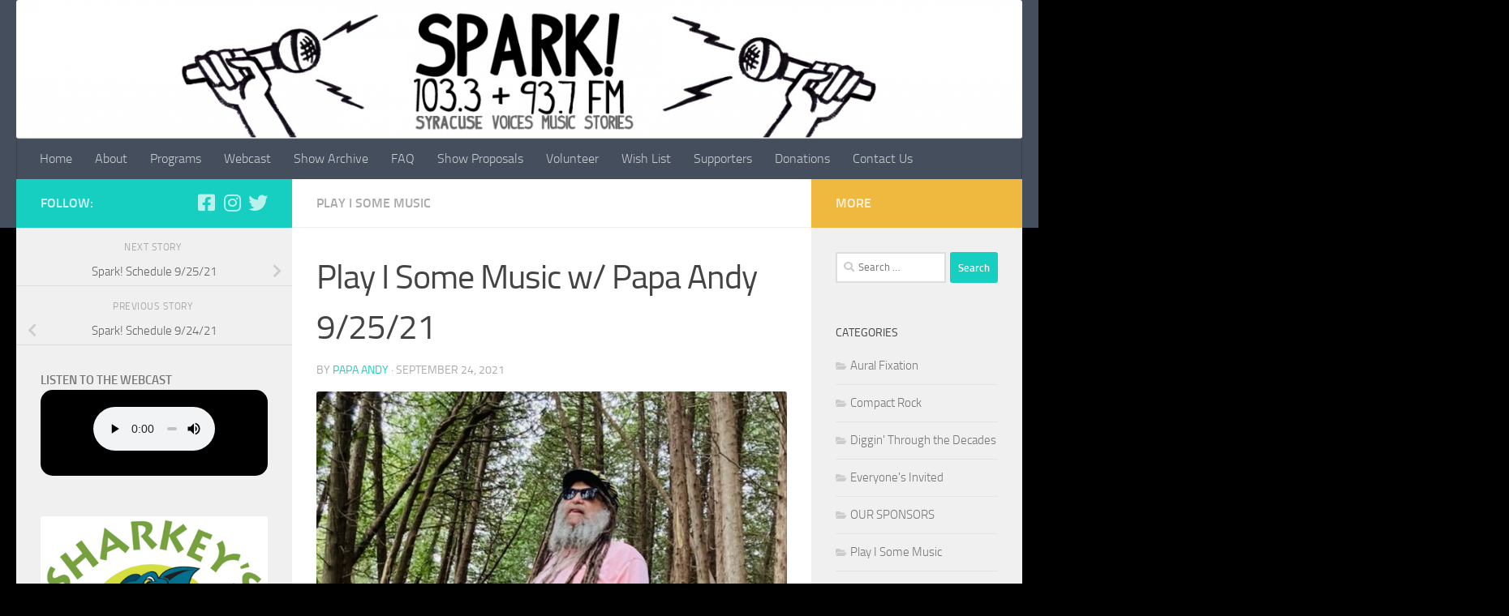

--- FILE ---
content_type: text/html; charset=UTF-8
request_url: https://sparksyracuse.org/2021/09/24/play-i-some-music-w-papa-andy-9-25-21/
body_size: 13399
content:
<!DOCTYPE html>
<html class="no-js" lang="en-US">
<head>
  <meta charset="UTF-8">
  <meta name="viewport" content="width=device-width, initial-scale=1.0">
  <link rel="profile" href="https://gmpg.org/xfn/11" />
  <link rel="pingback" href="https://sparksyracuse.org/xmlrpc.php">

  <title>Play I Some Music w/ Papa Andy 9/25/21 &#8211; Spark!</title>
<meta name='robots' content='max-image-preview:large' />
<script>document.documentElement.className = document.documentElement.className.replace("no-js","js");</script>
<link rel="alternate" type="application/rss+xml" title="Spark! &raquo; Feed" href="https://sparksyracuse.org/feed/" />
<link rel="alternate" type="application/rss+xml" title="Spark! &raquo; Comments Feed" href="https://sparksyracuse.org/comments/feed/" />
<script>
window._wpemojiSettings = {"baseUrl":"https:\/\/s.w.org\/images\/core\/emoji\/15.0.3\/72x72\/","ext":".png","svgUrl":"https:\/\/s.w.org\/images\/core\/emoji\/15.0.3\/svg\/","svgExt":".svg","source":{"concatemoji":"https:\/\/sparksyracuse.org\/wp-includes\/js\/wp-emoji-release.min.js?ver=6.6.4"}};
/*! This file is auto-generated */
!function(i,n){var o,s,e;function c(e){try{var t={supportTests:e,timestamp:(new Date).valueOf()};sessionStorage.setItem(o,JSON.stringify(t))}catch(e){}}function p(e,t,n){e.clearRect(0,0,e.canvas.width,e.canvas.height),e.fillText(t,0,0);var t=new Uint32Array(e.getImageData(0,0,e.canvas.width,e.canvas.height).data),r=(e.clearRect(0,0,e.canvas.width,e.canvas.height),e.fillText(n,0,0),new Uint32Array(e.getImageData(0,0,e.canvas.width,e.canvas.height).data));return t.every(function(e,t){return e===r[t]})}function u(e,t,n){switch(t){case"flag":return n(e,"\ud83c\udff3\ufe0f\u200d\u26a7\ufe0f","\ud83c\udff3\ufe0f\u200b\u26a7\ufe0f")?!1:!n(e,"\ud83c\uddfa\ud83c\uddf3","\ud83c\uddfa\u200b\ud83c\uddf3")&&!n(e,"\ud83c\udff4\udb40\udc67\udb40\udc62\udb40\udc65\udb40\udc6e\udb40\udc67\udb40\udc7f","\ud83c\udff4\u200b\udb40\udc67\u200b\udb40\udc62\u200b\udb40\udc65\u200b\udb40\udc6e\u200b\udb40\udc67\u200b\udb40\udc7f");case"emoji":return!n(e,"\ud83d\udc26\u200d\u2b1b","\ud83d\udc26\u200b\u2b1b")}return!1}function f(e,t,n){var r="undefined"!=typeof WorkerGlobalScope&&self instanceof WorkerGlobalScope?new OffscreenCanvas(300,150):i.createElement("canvas"),a=r.getContext("2d",{willReadFrequently:!0}),o=(a.textBaseline="top",a.font="600 32px Arial",{});return e.forEach(function(e){o[e]=t(a,e,n)}),o}function t(e){var t=i.createElement("script");t.src=e,t.defer=!0,i.head.appendChild(t)}"undefined"!=typeof Promise&&(o="wpEmojiSettingsSupports",s=["flag","emoji"],n.supports={everything:!0,everythingExceptFlag:!0},e=new Promise(function(e){i.addEventListener("DOMContentLoaded",e,{once:!0})}),new Promise(function(t){var n=function(){try{var e=JSON.parse(sessionStorage.getItem(o));if("object"==typeof e&&"number"==typeof e.timestamp&&(new Date).valueOf()<e.timestamp+604800&&"object"==typeof e.supportTests)return e.supportTests}catch(e){}return null}();if(!n){if("undefined"!=typeof Worker&&"undefined"!=typeof OffscreenCanvas&&"undefined"!=typeof URL&&URL.createObjectURL&&"undefined"!=typeof Blob)try{var e="postMessage("+f.toString()+"("+[JSON.stringify(s),u.toString(),p.toString()].join(",")+"));",r=new Blob([e],{type:"text/javascript"}),a=new Worker(URL.createObjectURL(r),{name:"wpTestEmojiSupports"});return void(a.onmessage=function(e){c(n=e.data),a.terminate(),t(n)})}catch(e){}c(n=f(s,u,p))}t(n)}).then(function(e){for(var t in e)n.supports[t]=e[t],n.supports.everything=n.supports.everything&&n.supports[t],"flag"!==t&&(n.supports.everythingExceptFlag=n.supports.everythingExceptFlag&&n.supports[t]);n.supports.everythingExceptFlag=n.supports.everythingExceptFlag&&!n.supports.flag,n.DOMReady=!1,n.readyCallback=function(){n.DOMReady=!0}}).then(function(){return e}).then(function(){var e;n.supports.everything||(n.readyCallback(),(e=n.source||{}).concatemoji?t(e.concatemoji):e.wpemoji&&e.twemoji&&(t(e.twemoji),t(e.wpemoji)))}))}((window,document),window._wpemojiSettings);
</script>
<style id='wp-emoji-styles-inline-css'>

	img.wp-smiley, img.emoji {
		display: inline !important;
		border: none !important;
		box-shadow: none !important;
		height: 1em !important;
		width: 1em !important;
		margin: 0 0.07em !important;
		vertical-align: -0.1em !important;
		background: none !important;
		padding: 0 !important;
	}
</style>
<link rel='stylesheet' id='wp-block-library-css' href='https://sparksyracuse.org/wp-includes/css/dist/block-library/style.min.css?ver=6.6.4' media='all' />
<style id='classic-theme-styles-inline-css'>
/*! This file is auto-generated */
.wp-block-button__link{color:#fff;background-color:#32373c;border-radius:9999px;box-shadow:none;text-decoration:none;padding:calc(.667em + 2px) calc(1.333em + 2px);font-size:1.125em}.wp-block-file__button{background:#32373c;color:#fff;text-decoration:none}
</style>
<style id='global-styles-inline-css'>
:root{--wp--preset--aspect-ratio--square: 1;--wp--preset--aspect-ratio--4-3: 4/3;--wp--preset--aspect-ratio--3-4: 3/4;--wp--preset--aspect-ratio--3-2: 3/2;--wp--preset--aspect-ratio--2-3: 2/3;--wp--preset--aspect-ratio--16-9: 16/9;--wp--preset--aspect-ratio--9-16: 9/16;--wp--preset--color--black: #000000;--wp--preset--color--cyan-bluish-gray: #abb8c3;--wp--preset--color--white: #ffffff;--wp--preset--color--pale-pink: #f78da7;--wp--preset--color--vivid-red: #cf2e2e;--wp--preset--color--luminous-vivid-orange: #ff6900;--wp--preset--color--luminous-vivid-amber: #fcb900;--wp--preset--color--light-green-cyan: #7bdcb5;--wp--preset--color--vivid-green-cyan: #00d084;--wp--preset--color--pale-cyan-blue: #8ed1fc;--wp--preset--color--vivid-cyan-blue: #0693e3;--wp--preset--color--vivid-purple: #9b51e0;--wp--preset--gradient--vivid-cyan-blue-to-vivid-purple: linear-gradient(135deg,rgba(6,147,227,1) 0%,rgb(155,81,224) 100%);--wp--preset--gradient--light-green-cyan-to-vivid-green-cyan: linear-gradient(135deg,rgb(122,220,180) 0%,rgb(0,208,130) 100%);--wp--preset--gradient--luminous-vivid-amber-to-luminous-vivid-orange: linear-gradient(135deg,rgba(252,185,0,1) 0%,rgba(255,105,0,1) 100%);--wp--preset--gradient--luminous-vivid-orange-to-vivid-red: linear-gradient(135deg,rgba(255,105,0,1) 0%,rgb(207,46,46) 100%);--wp--preset--gradient--very-light-gray-to-cyan-bluish-gray: linear-gradient(135deg,rgb(238,238,238) 0%,rgb(169,184,195) 100%);--wp--preset--gradient--cool-to-warm-spectrum: linear-gradient(135deg,rgb(74,234,220) 0%,rgb(151,120,209) 20%,rgb(207,42,186) 40%,rgb(238,44,130) 60%,rgb(251,105,98) 80%,rgb(254,248,76) 100%);--wp--preset--gradient--blush-light-purple: linear-gradient(135deg,rgb(255,206,236) 0%,rgb(152,150,240) 100%);--wp--preset--gradient--blush-bordeaux: linear-gradient(135deg,rgb(254,205,165) 0%,rgb(254,45,45) 50%,rgb(107,0,62) 100%);--wp--preset--gradient--luminous-dusk: linear-gradient(135deg,rgb(255,203,112) 0%,rgb(199,81,192) 50%,rgb(65,88,208) 100%);--wp--preset--gradient--pale-ocean: linear-gradient(135deg,rgb(255,245,203) 0%,rgb(182,227,212) 50%,rgb(51,167,181) 100%);--wp--preset--gradient--electric-grass: linear-gradient(135deg,rgb(202,248,128) 0%,rgb(113,206,126) 100%);--wp--preset--gradient--midnight: linear-gradient(135deg,rgb(2,3,129) 0%,rgb(40,116,252) 100%);--wp--preset--font-size--small: 13px;--wp--preset--font-size--medium: 20px;--wp--preset--font-size--large: 36px;--wp--preset--font-size--x-large: 42px;--wp--preset--spacing--20: 0.44rem;--wp--preset--spacing--30: 0.67rem;--wp--preset--spacing--40: 1rem;--wp--preset--spacing--50: 1.5rem;--wp--preset--spacing--60: 2.25rem;--wp--preset--spacing--70: 3.38rem;--wp--preset--spacing--80: 5.06rem;--wp--preset--shadow--natural: 6px 6px 9px rgba(0, 0, 0, 0.2);--wp--preset--shadow--deep: 12px 12px 50px rgba(0, 0, 0, 0.4);--wp--preset--shadow--sharp: 6px 6px 0px rgba(0, 0, 0, 0.2);--wp--preset--shadow--outlined: 6px 6px 0px -3px rgba(255, 255, 255, 1), 6px 6px rgba(0, 0, 0, 1);--wp--preset--shadow--crisp: 6px 6px 0px rgba(0, 0, 0, 1);}:where(.is-layout-flex){gap: 0.5em;}:where(.is-layout-grid){gap: 0.5em;}body .is-layout-flex{display: flex;}.is-layout-flex{flex-wrap: wrap;align-items: center;}.is-layout-flex > :is(*, div){margin: 0;}body .is-layout-grid{display: grid;}.is-layout-grid > :is(*, div){margin: 0;}:where(.wp-block-columns.is-layout-flex){gap: 2em;}:where(.wp-block-columns.is-layout-grid){gap: 2em;}:where(.wp-block-post-template.is-layout-flex){gap: 1.25em;}:where(.wp-block-post-template.is-layout-grid){gap: 1.25em;}.has-black-color{color: var(--wp--preset--color--black) !important;}.has-cyan-bluish-gray-color{color: var(--wp--preset--color--cyan-bluish-gray) !important;}.has-white-color{color: var(--wp--preset--color--white) !important;}.has-pale-pink-color{color: var(--wp--preset--color--pale-pink) !important;}.has-vivid-red-color{color: var(--wp--preset--color--vivid-red) !important;}.has-luminous-vivid-orange-color{color: var(--wp--preset--color--luminous-vivid-orange) !important;}.has-luminous-vivid-amber-color{color: var(--wp--preset--color--luminous-vivid-amber) !important;}.has-light-green-cyan-color{color: var(--wp--preset--color--light-green-cyan) !important;}.has-vivid-green-cyan-color{color: var(--wp--preset--color--vivid-green-cyan) !important;}.has-pale-cyan-blue-color{color: var(--wp--preset--color--pale-cyan-blue) !important;}.has-vivid-cyan-blue-color{color: var(--wp--preset--color--vivid-cyan-blue) !important;}.has-vivid-purple-color{color: var(--wp--preset--color--vivid-purple) !important;}.has-black-background-color{background-color: var(--wp--preset--color--black) !important;}.has-cyan-bluish-gray-background-color{background-color: var(--wp--preset--color--cyan-bluish-gray) !important;}.has-white-background-color{background-color: var(--wp--preset--color--white) !important;}.has-pale-pink-background-color{background-color: var(--wp--preset--color--pale-pink) !important;}.has-vivid-red-background-color{background-color: var(--wp--preset--color--vivid-red) !important;}.has-luminous-vivid-orange-background-color{background-color: var(--wp--preset--color--luminous-vivid-orange) !important;}.has-luminous-vivid-amber-background-color{background-color: var(--wp--preset--color--luminous-vivid-amber) !important;}.has-light-green-cyan-background-color{background-color: var(--wp--preset--color--light-green-cyan) !important;}.has-vivid-green-cyan-background-color{background-color: var(--wp--preset--color--vivid-green-cyan) !important;}.has-pale-cyan-blue-background-color{background-color: var(--wp--preset--color--pale-cyan-blue) !important;}.has-vivid-cyan-blue-background-color{background-color: var(--wp--preset--color--vivid-cyan-blue) !important;}.has-vivid-purple-background-color{background-color: var(--wp--preset--color--vivid-purple) !important;}.has-black-border-color{border-color: var(--wp--preset--color--black) !important;}.has-cyan-bluish-gray-border-color{border-color: var(--wp--preset--color--cyan-bluish-gray) !important;}.has-white-border-color{border-color: var(--wp--preset--color--white) !important;}.has-pale-pink-border-color{border-color: var(--wp--preset--color--pale-pink) !important;}.has-vivid-red-border-color{border-color: var(--wp--preset--color--vivid-red) !important;}.has-luminous-vivid-orange-border-color{border-color: var(--wp--preset--color--luminous-vivid-orange) !important;}.has-luminous-vivid-amber-border-color{border-color: var(--wp--preset--color--luminous-vivid-amber) !important;}.has-light-green-cyan-border-color{border-color: var(--wp--preset--color--light-green-cyan) !important;}.has-vivid-green-cyan-border-color{border-color: var(--wp--preset--color--vivid-green-cyan) !important;}.has-pale-cyan-blue-border-color{border-color: var(--wp--preset--color--pale-cyan-blue) !important;}.has-vivid-cyan-blue-border-color{border-color: var(--wp--preset--color--vivid-cyan-blue) !important;}.has-vivid-purple-border-color{border-color: var(--wp--preset--color--vivid-purple) !important;}.has-vivid-cyan-blue-to-vivid-purple-gradient-background{background: var(--wp--preset--gradient--vivid-cyan-blue-to-vivid-purple) !important;}.has-light-green-cyan-to-vivid-green-cyan-gradient-background{background: var(--wp--preset--gradient--light-green-cyan-to-vivid-green-cyan) !important;}.has-luminous-vivid-amber-to-luminous-vivid-orange-gradient-background{background: var(--wp--preset--gradient--luminous-vivid-amber-to-luminous-vivid-orange) !important;}.has-luminous-vivid-orange-to-vivid-red-gradient-background{background: var(--wp--preset--gradient--luminous-vivid-orange-to-vivid-red) !important;}.has-very-light-gray-to-cyan-bluish-gray-gradient-background{background: var(--wp--preset--gradient--very-light-gray-to-cyan-bluish-gray) !important;}.has-cool-to-warm-spectrum-gradient-background{background: var(--wp--preset--gradient--cool-to-warm-spectrum) !important;}.has-blush-light-purple-gradient-background{background: var(--wp--preset--gradient--blush-light-purple) !important;}.has-blush-bordeaux-gradient-background{background: var(--wp--preset--gradient--blush-bordeaux) !important;}.has-luminous-dusk-gradient-background{background: var(--wp--preset--gradient--luminous-dusk) !important;}.has-pale-ocean-gradient-background{background: var(--wp--preset--gradient--pale-ocean) !important;}.has-electric-grass-gradient-background{background: var(--wp--preset--gradient--electric-grass) !important;}.has-midnight-gradient-background{background: var(--wp--preset--gradient--midnight) !important;}.has-small-font-size{font-size: var(--wp--preset--font-size--small) !important;}.has-medium-font-size{font-size: var(--wp--preset--font-size--medium) !important;}.has-large-font-size{font-size: var(--wp--preset--font-size--large) !important;}.has-x-large-font-size{font-size: var(--wp--preset--font-size--x-large) !important;}
:where(.wp-block-post-template.is-layout-flex){gap: 1.25em;}:where(.wp-block-post-template.is-layout-grid){gap: 1.25em;}
:where(.wp-block-columns.is-layout-flex){gap: 2em;}:where(.wp-block-columns.is-layout-grid){gap: 2em;}
:root :where(.wp-block-pullquote){font-size: 1.5em;line-height: 1.6;}
</style>
<link rel='stylesheet' id='hueman-main-style-css' href='https://sparksyracuse.org/wp-content/themes/hueman/assets/front/css/main.min.css?ver=3.7.25' media='all' />
<style id='hueman-main-style-inline-css'>
body { font-size:1.00rem; }@media only screen and (min-width: 720px) {
        .nav > li { font-size:1.00rem; }
      }.is-scrolled #header #nav-mobile { background-color: #454e5c; background-color: rgba(69,78,92,0.90) }img { -webkit-border-radius: 3px; border-radius: 3px; }body { background-color: #000000; }
</style>
<link rel='stylesheet' id='hueman-font-awesome-css' href='https://sparksyracuse.org/wp-content/themes/hueman/assets/front/css/font-awesome.min.css?ver=3.7.25' media='all' />
<script id="nb-jquery" src="https://sparksyracuse.org/wp-includes/js/jquery/jquery.min.js?ver=3.7.1" id="jquery-core-js"></script>
<script src="https://sparksyracuse.org/wp-includes/js/jquery/jquery-migrate.min.js?ver=3.4.1" id="jquery-migrate-js"></script>
<link rel="https://api.w.org/" href="https://sparksyracuse.org/wp-json/" /><link rel="alternate" title="JSON" type="application/json" href="https://sparksyracuse.org/wp-json/wp/v2/posts/6252" /><link rel="EditURI" type="application/rsd+xml" title="RSD" href="https://sparksyracuse.org/xmlrpc.php?rsd" />
<meta name="generator" content="WordPress 6.6.4" />
<link rel="canonical" href="https://sparksyracuse.org/2021/09/24/play-i-some-music-w-papa-andy-9-25-21/" />
<link rel='shortlink' href='https://sparksyracuse.org/?p=6252' />
<link rel="alternate" title="oEmbed (JSON)" type="application/json+oembed" href="https://sparksyracuse.org/wp-json/oembed/1.0/embed?url=https%3A%2F%2Fsparksyracuse.org%2F2021%2F09%2F24%2Fplay-i-some-music-w-papa-andy-9-25-21%2F" />
<link rel="alternate" title="oEmbed (XML)" type="text/xml+oembed" href="https://sparksyracuse.org/wp-json/oembed/1.0/embed?url=https%3A%2F%2Fsparksyracuse.org%2F2021%2F09%2F24%2Fplay-i-some-music-w-papa-andy-9-25-21%2F&#038;format=xml" />
    <link rel="preload" as="font" type="font/woff2" href="https://sparksyracuse.org/wp-content/themes/hueman/assets/front/webfonts/fa-brands-400.woff2?v=5.15.2" crossorigin="anonymous"/>
    <link rel="preload" as="font" type="font/woff2" href="https://sparksyracuse.org/wp-content/themes/hueman/assets/front/webfonts/fa-regular-400.woff2?v=5.15.2" crossorigin="anonymous"/>
    <link rel="preload" as="font" type="font/woff2" href="https://sparksyracuse.org/wp-content/themes/hueman/assets/front/webfonts/fa-solid-900.woff2?v=5.15.2" crossorigin="anonymous"/>
  <link rel="preload" as="font" type="font/woff" href="https://sparksyracuse.org/wp-content/themes/hueman/assets/front/fonts/titillium-light-webfont.woff" crossorigin="anonymous"/>
<link rel="preload" as="font" type="font/woff" href="https://sparksyracuse.org/wp-content/themes/hueman/assets/front/fonts/titillium-lightitalic-webfont.woff" crossorigin="anonymous"/>
<link rel="preload" as="font" type="font/woff" href="https://sparksyracuse.org/wp-content/themes/hueman/assets/front/fonts/titillium-regular-webfont.woff" crossorigin="anonymous"/>
<link rel="preload" as="font" type="font/woff" href="https://sparksyracuse.org/wp-content/themes/hueman/assets/front/fonts/titillium-regularitalic-webfont.woff" crossorigin="anonymous"/>
<link rel="preload" as="font" type="font/woff" href="https://sparksyracuse.org/wp-content/themes/hueman/assets/front/fonts/titillium-semibold-webfont.woff" crossorigin="anonymous"/>
<style>
  /*  base : fonts
/* ------------------------------------ */
body { font-family: "Titillium", Arial, sans-serif; }
@font-face {
  font-family: 'Titillium';
  src: url('https://sparksyracuse.org/wp-content/themes/hueman/assets/front/fonts/titillium-light-webfont.eot');
  src: url('https://sparksyracuse.org/wp-content/themes/hueman/assets/front/fonts/titillium-light-webfont.svg#titillium-light-webfont') format('svg'),
     url('https://sparksyracuse.org/wp-content/themes/hueman/assets/front/fonts/titillium-light-webfont.eot?#iefix') format('embedded-opentype'),
     url('https://sparksyracuse.org/wp-content/themes/hueman/assets/front/fonts/titillium-light-webfont.woff') format('woff'),
     url('https://sparksyracuse.org/wp-content/themes/hueman/assets/front/fonts/titillium-light-webfont.ttf') format('truetype');
  font-weight: 300;
  font-style: normal;
}
@font-face {
  font-family: 'Titillium';
  src: url('https://sparksyracuse.org/wp-content/themes/hueman/assets/front/fonts/titillium-lightitalic-webfont.eot');
  src: url('https://sparksyracuse.org/wp-content/themes/hueman/assets/front/fonts/titillium-lightitalic-webfont.svg#titillium-lightitalic-webfont') format('svg'),
     url('https://sparksyracuse.org/wp-content/themes/hueman/assets/front/fonts/titillium-lightitalic-webfont.eot?#iefix') format('embedded-opentype'),
     url('https://sparksyracuse.org/wp-content/themes/hueman/assets/front/fonts/titillium-lightitalic-webfont.woff') format('woff'),
     url('https://sparksyracuse.org/wp-content/themes/hueman/assets/front/fonts/titillium-lightitalic-webfont.ttf') format('truetype');
  font-weight: 300;
  font-style: italic;
}
@font-face {
  font-family: 'Titillium';
  src: url('https://sparksyracuse.org/wp-content/themes/hueman/assets/front/fonts/titillium-regular-webfont.eot');
  src: url('https://sparksyracuse.org/wp-content/themes/hueman/assets/front/fonts/titillium-regular-webfont.svg#titillium-regular-webfont') format('svg'),
     url('https://sparksyracuse.org/wp-content/themes/hueman/assets/front/fonts/titillium-regular-webfont.eot?#iefix') format('embedded-opentype'),
     url('https://sparksyracuse.org/wp-content/themes/hueman/assets/front/fonts/titillium-regular-webfont.woff') format('woff'),
     url('https://sparksyracuse.org/wp-content/themes/hueman/assets/front/fonts/titillium-regular-webfont.ttf') format('truetype');
  font-weight: 400;
  font-style: normal;
}
@font-face {
  font-family: 'Titillium';
  src: url('https://sparksyracuse.org/wp-content/themes/hueman/assets/front/fonts/titillium-regularitalic-webfont.eot');
  src: url('https://sparksyracuse.org/wp-content/themes/hueman/assets/front/fonts/titillium-regularitalic-webfont.svg#titillium-regular-webfont') format('svg'),
     url('https://sparksyracuse.org/wp-content/themes/hueman/assets/front/fonts/titillium-regularitalic-webfont.eot?#iefix') format('embedded-opentype'),
     url('https://sparksyracuse.org/wp-content/themes/hueman/assets/front/fonts/titillium-regularitalic-webfont.woff') format('woff'),
     url('https://sparksyracuse.org/wp-content/themes/hueman/assets/front/fonts/titillium-regularitalic-webfont.ttf') format('truetype');
  font-weight: 400;
  font-style: italic;
}
@font-face {
    font-family: 'Titillium';
    src: url('https://sparksyracuse.org/wp-content/themes/hueman/assets/front/fonts/titillium-semibold-webfont.eot');
    src: url('https://sparksyracuse.org/wp-content/themes/hueman/assets/front/fonts/titillium-semibold-webfont.svg#titillium-semibold-webfont') format('svg'),
         url('https://sparksyracuse.org/wp-content/themes/hueman/assets/front/fonts/titillium-semibold-webfont.eot?#iefix') format('embedded-opentype'),
         url('https://sparksyracuse.org/wp-content/themes/hueman/assets/front/fonts/titillium-semibold-webfont.woff') format('woff'),
         url('https://sparksyracuse.org/wp-content/themes/hueman/assets/front/fonts/titillium-semibold-webfont.ttf') format('truetype');
  font-weight: 600;
  font-style: normal;
}
</style>
  <!--[if lt IE 9]>
<script src="https://sparksyracuse.org/wp-content/themes/hueman/assets/front/js/ie/html5shiv-printshiv.min.js"></script>
<script src="https://sparksyracuse.org/wp-content/themes/hueman/assets/front/js/ie/selectivizr.js"></script>
<![endif]-->
<style>.recentcomments a{display:inline !important;padding:0 !important;margin:0 !important;}</style><link rel="icon" href="https://sparksyracuse.org/wp-content/uploads/2017/05/cropped-512x512-150x150.png" sizes="32x32" />
<link rel="icon" href="https://sparksyracuse.org/wp-content/uploads/2017/05/cropped-512x512-300x300.png" sizes="192x192" />
<link rel="apple-touch-icon" href="https://sparksyracuse.org/wp-content/uploads/2017/05/cropped-512x512-300x300.png" />
<meta name="msapplication-TileImage" content="https://sparksyracuse.org/wp-content/uploads/2017/05/cropped-512x512-300x300.png" />
</head>

<body class="nb-3-3-4 nimble-no-local-data-skp__post_post_6252 nimble-no-group-site-tmpl-skp__all_post post-template-default single single-post postid-6252 single-format-image wp-embed-responsive sek-hide-rc-badge col-3cm full-width header-desktop-sticky header-mobile-sticky hueman-3-7-25 chrome">
<div id="wrapper">
  <a class="screen-reader-text skip-link" href="#content">Skip to content</a>
  
  <header id="header" class="main-menu-mobile-on one-mobile-menu main_menu header-ads-desktop  topbar-transparent has-header-img">
        <nav class="nav-container group mobile-menu mobile-sticky " id="nav-mobile" data-menu-id="header-1">
  <div class="mobile-title-logo-in-header"><p class="site-title">                  <a class="custom-logo-link" href="https://sparksyracuse.org/" rel="home" title="Spark! | Home page">Spark!</a>                </p></div>
        
                    <!-- <div class="ham__navbar-toggler collapsed" aria-expanded="false">
          <div class="ham__navbar-span-wrapper">
            <span class="ham-toggler-menu__span"></span>
          </div>
        </div> -->
        <button class="ham__navbar-toggler-two collapsed" title="Menu" aria-expanded="false">
          <span class="ham__navbar-span-wrapper">
            <span class="line line-1"></span>
            <span class="line line-2"></span>
            <span class="line line-3"></span>
          </span>
        </button>
            
      <div class="nav-text"></div>
      <div class="nav-wrap container">
                  <ul class="nav container-inner group mobile-search">
                            <li>
                  <form role="search" method="get" class="search-form" action="https://sparksyracuse.org/">
				<label>
					<span class="screen-reader-text">Search for:</span>
					<input type="search" class="search-field" placeholder="Search &hellip;" value="" name="s" />
				</label>
				<input type="submit" class="search-submit" value="Search" />
			</form>                </li>
                      </ul>
                <ul id="menu-main" class="nav container-inner group"><li id="menu-item-23" class="menu-item menu-item-type-custom menu-item-object-custom menu-item-home menu-item-23"><a href="http://sparksyracuse.org/">Home</a></li>
<li id="menu-item-25" class="menu-item menu-item-type-post_type menu-item-object-page menu-item-25"><a href="https://sparksyracuse.org/about/">About</a></li>
<li id="menu-item-181" class="menu-item menu-item-type-post_type menu-item-object-page menu-item-181"><a href="https://sparksyracuse.org/programs/">Programs</a></li>
<li id="menu-item-209" class="menu-item menu-item-type-custom menu-item-object-custom menu-item-209"><a target="_blank" rel="noopener" href="https://ec3.yesstreaming.net:4280/ne/1/web">Webcast</a></li>
<li id="menu-item-3831" class="menu-item menu-item-type-custom menu-item-object-custom menu-item-3831"><a target="_blank" rel="noopener" href="http://westcottradio.org">Show Archive</a></li>
<li id="menu-item-79" class="menu-item menu-item-type-post_type menu-item-object-page menu-item-79"><a href="https://sparksyracuse.org/faq/">FAQ</a></li>
<li id="menu-item-115" class="menu-item menu-item-type-post_type menu-item-object-page menu-item-115"><a href="https://sparksyracuse.org/proposals/">Show Proposals</a></li>
<li id="menu-item-151" class="menu-item menu-item-type-post_type menu-item-object-page menu-item-151"><a href="https://sparksyracuse.org/volunteer/">Volunteer</a></li>
<li id="menu-item-3253" class="menu-item menu-item-type-post_type menu-item-object-page menu-item-3253"><a href="https://sparksyracuse.org/wishlist/">Wish List</a></li>
<li id="menu-item-6429" class="menu-item menu-item-type-post_type menu-item-object-page menu-item-6429"><a href="https://sparksyracuse.org/supporters/">Supporters</a></li>
<li id="menu-item-139" class="menu-item menu-item-type-post_type menu-item-object-page menu-item-139"><a href="https://sparksyracuse.org/donations/">Donations</a></li>
<li id="menu-item-677" class="menu-item menu-item-type-post_type menu-item-object-page menu-item-677"><a href="https://sparksyracuse.org/contact-us/">Contact Us</a></li>
</ul>      </div>
</nav><!--/#nav-topbar-->  
  
  <div class="container group">
        <div class="container-inner">

                <div id="header-image-wrap">
              <div class="group hu-pad central-header-zone">
                                                  </div>

              <a href="https://sparksyracuse.org/" rel="home"><img src="https://sparksyracuse.org/wp-content/uploads/2017/11/cropped-cropped-sparkweb7-2new-1.png" width="1500" height="207" alt="" class="new-site-image" srcset="https://sparksyracuse.org/wp-content/uploads/2017/11/cropped-cropped-sparkweb7-2new-1.png 1500w, https://sparksyracuse.org/wp-content/uploads/2017/11/cropped-cropped-sparkweb7-2new-1-150x21.png 150w, https://sparksyracuse.org/wp-content/uploads/2017/11/cropped-cropped-sparkweb7-2new-1-300x41.png 300w, https://sparksyracuse.org/wp-content/uploads/2017/11/cropped-cropped-sparkweb7-2new-1-768x106.png 768w, https://sparksyracuse.org/wp-content/uploads/2017/11/cropped-cropped-sparkweb7-2new-1-1024x141.png 1024w" sizes="(max-width: 1500px) 100vw, 1500px" decoding="async" fetchpriority="high" /></a>          </div>
      
                <nav class="nav-container group desktop-menu " id="nav-header" data-menu-id="header-2">
    <div class="nav-text"><!-- put your mobile menu text here --></div>

  <div class="nav-wrap container">
        <ul id="menu-main-1" class="nav container-inner group"><li class="menu-item menu-item-type-custom menu-item-object-custom menu-item-home menu-item-23"><a href="http://sparksyracuse.org/">Home</a></li>
<li class="menu-item menu-item-type-post_type menu-item-object-page menu-item-25"><a href="https://sparksyracuse.org/about/">About</a></li>
<li class="menu-item menu-item-type-post_type menu-item-object-page menu-item-181"><a href="https://sparksyracuse.org/programs/">Programs</a></li>
<li class="menu-item menu-item-type-custom menu-item-object-custom menu-item-209"><a target="_blank" rel="noopener" href="https://ec3.yesstreaming.net:4280/ne/1/web">Webcast</a></li>
<li class="menu-item menu-item-type-custom menu-item-object-custom menu-item-3831"><a target="_blank" rel="noopener" href="http://westcottradio.org">Show Archive</a></li>
<li class="menu-item menu-item-type-post_type menu-item-object-page menu-item-79"><a href="https://sparksyracuse.org/faq/">FAQ</a></li>
<li class="menu-item menu-item-type-post_type menu-item-object-page menu-item-115"><a href="https://sparksyracuse.org/proposals/">Show Proposals</a></li>
<li class="menu-item menu-item-type-post_type menu-item-object-page menu-item-151"><a href="https://sparksyracuse.org/volunteer/">Volunteer</a></li>
<li class="menu-item menu-item-type-post_type menu-item-object-page menu-item-3253"><a href="https://sparksyracuse.org/wishlist/">Wish List</a></li>
<li class="menu-item menu-item-type-post_type menu-item-object-page menu-item-6429"><a href="https://sparksyracuse.org/supporters/">Supporters</a></li>
<li class="menu-item menu-item-type-post_type menu-item-object-page menu-item-139"><a href="https://sparksyracuse.org/donations/">Donations</a></li>
<li class="menu-item menu-item-type-post_type menu-item-object-page menu-item-677"><a href="https://sparksyracuse.org/contact-us/">Contact Us</a></li>
</ul>  </div>
</nav><!--/#nav-header-->      
    </div><!--/.container-inner-->
      </div><!--/.container-->

</header><!--/#header-->
  
  <div class="container" id="page">
    <div class="container-inner">
            <div class="main">
        <div class="main-inner group">
          
              <main class="content" id="content">
              <div class="page-title hu-pad group">
          	    		<ul class="meta-single group">
    			<li class="category"><a href="https://sparksyracuse.org/category/playisomemusic/" rel="category tag">Play I Some Music</a></li>
    			    		</ul>
            
    </div><!--/.page-title-->
          <div class="hu-pad group">
              <article class="post-6252 post type-post status-publish format-image has-post-thumbnail hentry category-playisomemusic post_format-post-format-image">
    <div class="post-inner group">

      <h1 class="post-title entry-title">Play I Some Music w/ Papa Andy 9/25/21</h1>
  <p class="post-byline">
       by     <span class="vcard author">
       <span class="fn"><a href="https://sparksyracuse.org/author/papa-andy/" title="Posts by Papa Andy" rel="author">Papa Andy</a></span>
     </span>
     &middot;
                                            <time class="published" datetime="2021-09-24T17:21:37-04:00">September 24, 2021</time>
                      </p>

      



  	<div class="post-format">
  		<div class="image-container">
  			<img width="688" height="918" src="https://sparksyracuse.org/wp-content/uploads/2021/09/a-trees-2.jpg" class="attachment-full size-full no-lazy wp-post-image" alt="" decoding="async" srcset="https://sparksyracuse.org/wp-content/uploads/2021/09/a-trees-2.jpg 688w, https://sparksyracuse.org/wp-content/uploads/2021/09/a-trees-2-225x300.jpg 225w, https://sparksyracuse.org/wp-content/uploads/2021/09/a-trees-2-112x150.jpg 112w" sizes="(max-width: 688px) 100vw, 688px" />  		</div>
	</div>





            
      <div class="clear"></div>

      <div class="entry themeform">
        <div class="entry-inner">
          


<p>Play I Some Music w/ Papa Andy 9/25/21<br>Spark! 103.3 &amp; 93.7 FM WSPJ 8-11 PM ET<br>http://sparksyracuse.org<br>All Nite Rewind 11 PM &#8211; 11 AM Sunday</p>



<p>Artist &#8211; Name &#8211; Album</p>



<p>Emeterians &#8211; Outta Babylon &#8211; Lockdown Project<br>Linval Thompson &#8211; One Way Left &#8211; Promo<br>Balimaya Project &#8211; Dakan &#8211; Wolo So<br>Lakou Mizik &amp; Joseph Ray &#8211; No Rival! &#8211; Leave the Bones<br>Kabaka Pyramid &#8211; Free From Chains &#8211; Promo<br>Ginjah &#8211; Soulman &#8211; Good Woman Riddim<br>Pablo Gad &#8211; Beggarman&#8217;s Child &#8211; 12 Inch<br>U Brown &#8211; Get Ready &#8211; Jah Bless<br>Aswad &#8211; Bammie Blow &#8211; A New Chapter of Dub<br>Owen Gray f. The Caribs &#8211; Mash It Pt. 1 &#8211; Stirring Up Some Ska<br>Rockers Far East &#8211; Dem A Lie &#8211; Single<br>Green Lion Crew x Lee Scratch Perry x Yaadcore &#8211; Green Brain &#8211; Single<br>Bunny Wailer &#8211; Botha the Mosquito &#8211; Liberation<br>Marzville &#8211; Walk and Whine &#8211; Bubble Bounce Riddim<br>Mad Professor &#8211; 1990 Ariwa Style &#8211; Psychedelic Dub<br>Junior Kelly &#8211; No More Lies &#8211; Freedom Sound Riddim<br>Laa Lee &#8211; Dirt Bounce &#8211; Reggae Gold 2021<br>Tinga Stewart &#8211; Talk Is Cheap &#8211; 7 Inch<br>Baobab (Casaçais) &#8211; Notisé &#8211; Roots and Fruit<br>Theophilus Beckford w. Clue J &amp; His Blues Blasters &#8211; Little Lady &#8211; The Evolution of Ska<br>Gregory Isaacs &amp; Queen Omega &#8211; Loving Pauper &#8211; 7 Inch<br>The Mighty Diamonds &#8211; The Breadwinner &#8211; The Roots Is There<br>Eek-A-Mouse &#8211; Roun&#8217; Di World &#8211; Single<br>Stick Figure f. Johnny Cosmic &#8211; Sun Is Shining &#8211; Single<br>Peter Tosh &#8211; No Love No Sympathy (Original Jamaican Mix) &#8211; Legalize It [Legacy Edition]<br>Abdoulaye Diabate &#8211; Louanze &#8211; Kassikoun<br>Scientist &#8211; Concentrated Poverty &#8211; Mach One Beyond The Sound Barrier<br>Marlon Asher &#8211; Feel No Way &#8211; Herbs Medi Riddim<br>Red Fox &#8211; I Am A Lion &#8211; Overflow Riddim<br>Carlene Davis &#8211; Strange Things &#8211; Come To Me Softly<br>Eddy Grant &#8211; Up Against The Wall &#8211; Plaisance<br>Marcia Griffiths f. Buju Banton &#8211; Closer &#8211; Marcia Griffiths And Friends<br>Beres Hammond f. Samatha Strachan &#8211; I Humble Myself &#8211; One Love One Life<br>Linton Kwesi Johnson &#8211; Reggae Sounds &#8211; Bass Culture<br>Everton Blender &#8211; Can&#8217;t Take My Space &#8211; Single<br>Junior Culture &#8211; Never Gonna &#8211; Promo<br>Michael Prophet &#8211; War in the City &#8211; Rootsman<br>Michael Prophet &#8211; Dub War &#8211; Rootsman<br>Wilmoth Houdini &#8211; African Love Call &#8211; Africa in America: Rock Jazz &amp; Calypso 1920-1962<br>Don Creety &#8211; Vicious &#8211; Deja Vu Riddim<br>Lutan Fyah &#8211; No Gold Spoon &#8211; Ruff Times Riddim<br>Clinton Ferron &#8211; On The Other Side &#8211; 7 Inch<br>Miriam Makeba &#8211; Liwawechi &#8211; Homeland<br>Steel Pulse &#8211; Macka Splaff (BBC Version) &#8211; Handsworth Revolution Deluxe Edition<br>Trinity &#8211; Economic Crisis &#8211; 7 Inch<br>Bob Marley &amp; The Wailers &#8211; Want More (Unreleased Alternate Album Mix) &#8211; Rastaman Vibration [Deluxe Edition]</p>
          <nav class="pagination group">
                      </nav><!--/.pagination-->
        </div>

        
        <div class="clear"></div>
      </div><!--/.entry-->

    </div><!--/.post-inner-->
  </article><!--/.post-->

<div class="clear"></div>





<h4 class="heading">
	<i class="far fa-hand-point-right"></i>You may also like...</h4>

<ul class="related-posts group">
  		<li class="related post-hover">
		<article class="post-1877 post type-post status-publish format-image has-post-thumbnail hentry category-playisomemusic post_format-post-format-image">

			<div class="post-thumbnail">
				<a href="https://sparksyracuse.org/2018/02/17/play-i-some-music-annual-bob-marley-show/" class="hu-rel-post-thumb">
					<img width="520" height="245" src="https://sparksyracuse.org/wp-content/uploads/2018/02/smiley2-520x245.jpg" class="attachment-thumb-medium size-thumb-medium no-lazy wp-post-image" alt="" decoding="async" loading="lazy" />																			</a>
							</div><!--/.post-thumbnail-->

			<div class="related-inner">

				<h4 class="post-title entry-title">
					<a href="https://sparksyracuse.org/2018/02/17/play-i-some-music-annual-bob-marley-show/" rel="bookmark">Play I Some Music Annual Bob Marley Show</a>
				</h4><!--/.post-title-->

				<div class="post-meta group">
					<p class="post-date">
  <time class="published updated" datetime="2018-02-17 18:34:30">February 17, 2018</time>
</p>

  <p class="post-byline" style="display:none">&nbsp;by    <span class="vcard author">
      <span class="fn"><a href="https://sparksyracuse.org/author/papa-andy/" title="Posts by Papa Andy" rel="author">Papa Andy</a></span>
    </span> &middot; Published <span class="published">February 17, 2018</span>
      </p>
				</div><!--/.post-meta-->

			</div><!--/.related-inner-->

		</article>
	</li><!--/.related-->
		<li class="related post-hover">
		<article class="post-5717 post type-post status-publish format-image has-post-thumbnail hentry category-playisomemusic post_format-post-format-image">

			<div class="post-thumbnail">
				<a href="https://sparksyracuse.org/2021/06/26/play-i-some-music-w-papa-andy-6-26-21/" class="hu-rel-post-thumb">
					<img width="520" height="245" src="https://sparksyracuse.org/wp-content/uploads/2019/09/a-posing-520x245.jpg" class="attachment-thumb-medium size-thumb-medium no-lazy wp-post-image" alt="" decoding="async" loading="lazy" />																			</a>
							</div><!--/.post-thumbnail-->

			<div class="related-inner">

				<h4 class="post-title entry-title">
					<a href="https://sparksyracuse.org/2021/06/26/play-i-some-music-w-papa-andy-6-26-21/" rel="bookmark">Play I Some Music w/ Papa Andy 6/26/21</a>
				</h4><!--/.post-title-->

				<div class="post-meta group">
					<p class="post-date">
  <time class="published updated" datetime="2021-06-26 12:16:46">June 26, 2021</time>
</p>

  <p class="post-byline" style="display:none">&nbsp;by    <span class="vcard author">
      <span class="fn"><a href="https://sparksyracuse.org/author/papa-andy/" title="Posts by Papa Andy" rel="author">Papa Andy</a></span>
    </span> &middot; Published <span class="published">June 26, 2021</span>
      </p>
				</div><!--/.post-meta-->

			</div><!--/.related-inner-->

		</article>
	</li><!--/.related-->
		<li class="related post-hover">
		<article class="post-5577 post type-post status-publish format-image has-post-thumbnail hentry category-playisomemusic post_format-post-format-image">

			<div class="post-thumbnail">
				<a href="https://sparksyracuse.org/2021/05/29/play-i-some-music-w-papa-andy-5-29-21/" class="hu-rel-post-thumb">
					<img width="520" height="245" src="https://sparksyracuse.org/wp-content/uploads/2017/08/happy-in-studio-520x245.jpg" class="attachment-thumb-medium size-thumb-medium no-lazy wp-post-image" alt="" decoding="async" loading="lazy" />																			</a>
							</div><!--/.post-thumbnail-->

			<div class="related-inner">

				<h4 class="post-title entry-title">
					<a href="https://sparksyracuse.org/2021/05/29/play-i-some-music-w-papa-andy-5-29-21/" rel="bookmark">Play I Some Music w/ Papa Andy 5/29/21</a>
				</h4><!--/.post-title-->

				<div class="post-meta group">
					<p class="post-date">
  <time class="published updated" datetime="2021-05-29 11:35:22">May 29, 2021</time>
</p>

  <p class="post-byline" style="display:none">&nbsp;by    <span class="vcard author">
      <span class="fn"><a href="https://sparksyracuse.org/author/papa-andy/" title="Posts by Papa Andy" rel="author">Papa Andy</a></span>
    </span> &middot; Published <span class="published">May 29, 2021</span>
      </p>
				</div><!--/.post-meta-->

			</div><!--/.related-inner-->

		</article>
	</li><!--/.related-->
		  
</ul><!--/.post-related-->



<section id="comments" class="themeform">

	
					<!-- comments closed, no comments -->
		
	
	
</section><!--/#comments-->          </div><!--/.hu-pad-->
            </main><!--/.content-->
          

	<div class="sidebar s1 collapsed" data-position="left" data-layout="col-3cm" data-sb-id="s1">

		<button class="sidebar-toggle" title="Expand Sidebar"><i class="fas sidebar-toggle-arrows"></i></button>

		<div class="sidebar-content">

			           			<div class="sidebar-top group">
                        <p>Follow:</p>                    <ul class="social-links"><li><a rel="nofollow noopener noreferrer" class="social-tooltip"  title="Follow us on Facebook-square" aria-label="Follow us on Facebook-square" href="https://www.facebook.com/sparksyracuse/" target="_blank"  style="color:rgba(255,255,255,0.7)"><i class="fab fa-facebook-square"></i></a></li><li><a rel="nofollow noopener noreferrer" class="social-tooltip"  title="Follow us on Instagram" aria-label="Follow us on Instagram" href="https://www.instagram.com/sparkwspj/" target="_blank"  style="color:rgba(255,255,255,0.7)"><i class="fab fa-instagram"></i></a></li><li><a rel="nofollow noopener noreferrer" class="social-tooltip"  title="Follow us on Twitter" aria-label="Follow us on Twitter" href="https://twitter.com/sparksyracuse" target="_blank"  style="color:rgba(255,255,255,0.7)"><i class="fab fa-twitter"></i></a></li></ul>  			</div>
			
				<ul class="post-nav group">
				<li class="next"><strong>Next story&nbsp;</strong><a href="https://sparksyracuse.org/2021/09/24/spark-schedule-9-25-21/" rel="next"><i class="fas fa-chevron-right"></i><span>Spark! Schedule 9/25/21</span></a></li>
		
				<li class="previous"><strong>Previous story&nbsp;</strong><a href="https://sparksyracuse.org/2021/09/24/spark-schedule-9-24-21/" rel="prev"><i class="fas fa-chevron-left"></i><span>Spark! Schedule 9/24/21</span></a></li>
			</ul>

			
			<div id="block-4" class="widget widget_block"><strong>LISTEN TO THE WEBCAST</strong>
<br /><div style="background-color:black;text-align:center;border-radius:15px;">
<iframe loading="lazy" src="https://ec3.yesstreaming.net:4295/stream" frameborder="0" width="80%" height="75"></iframe><br><br></div></div><div id="block-6" class="widget widget_block widget_media_image">
<figure class="wp-block-image size-full"><img loading="lazy" decoding="async" width="400" height="400" src="http://sparksyracuse.org/wp-content/uploads/2024/10/sharkeys2024.png" alt="" class="wp-image-7728" srcset="https://sparksyracuse.org/wp-content/uploads/2024/10/sharkeys2024.png 400w, https://sparksyracuse.org/wp-content/uploads/2024/10/sharkeys2024-300x300.png 300w, https://sparksyracuse.org/wp-content/uploads/2024/10/sharkeys2024-150x150.png 150w, https://sparksyracuse.org/wp-content/uploads/2024/10/sharkeys2024-80x80.png 80w, https://sparksyracuse.org/wp-content/uploads/2024/10/sharkeys2024-320x320.png 320w" sizes="(max-width: 400px) 100vw, 400px" /></figure>
</div><div id="alxposts-3" class="widget widget_hu_posts">
<h3 class="widget-title">OUR SPONSORS</h3>
	
	<ul class="alx-posts group thumbs-enabled">
    				<li>

						<div class="post-item-thumbnail">
				<a href="https://sparksyracuse.org/2021/10/08/6318/">
					<img width="512" height="245" src="https://sparksyracuse.org/wp-content/uploads/2021/10/recess-coffee2-512x245.png" class="attachment-thumb-medium size-thumb-medium no-lazy wp-post-image" alt="" decoding="async" loading="lazy" />																			</a>
			</div>
			
			<div class="post-item-inner group">
								<p class="post-item-title"><a href="https://sparksyracuse.org/2021/10/08/6318/" rel="bookmark">Recess Coffee</a></p>
							</div>

		</li>
				<li>

						<div class="post-item-thumbnail">
				<a href="https://sparksyracuse.org/2021/10/08/6314/">
					<img width="520" height="245" src="https://sparksyracuse.org/wp-content/uploads/2021/10/pastabilities-awning2-520x245.png" class="attachment-thumb-medium size-thumb-medium no-lazy wp-post-image" alt="" decoding="async" loading="lazy" />																			</a>
			</div>
			
			<div class="post-item-inner group">
								<p class="post-item-title"><a href="https://sparksyracuse.org/2021/10/08/6314/" rel="bookmark">Pastabilities</a></p>
							</div>

		</li>
				<li>

						<div class="post-item-thumbnail">
				<a href="https://sparksyracuse.org/2017/10/31/westcott-community-center/">
					<img width="520" height="245" src="https://sparksyracuse.org/wp-content/uploads/2017/10/WCC-720x340-520x245.png" class="attachment-thumb-medium size-thumb-medium no-lazy wp-post-image" alt="" decoding="async" loading="lazy" srcset="https://sparksyracuse.org/wp-content/uploads/2017/10/WCC-720x340-520x245.png 520w, https://sparksyracuse.org/wp-content/uploads/2017/10/WCC-720x340-150x71.png 150w, https://sparksyracuse.org/wp-content/uploads/2017/10/WCC-720x340-300x141.png 300w" sizes="(max-width: 520px) 100vw, 520px" />																			</a>
			</div>
			
			<div class="post-item-inner group">
								<p class="post-item-title"><a href="https://sparksyracuse.org/2017/10/31/westcott-community-center/" rel="bookmark">Westcott Community Center</a></p>
							</div>

		</li>
				<li>

						<div class="post-item-thumbnail">
				<a href="https://sparksyracuse.org/2017/10/24/support-our-sponsors/">
					<img width="520" height="245" src="https://sparksyracuse.org/wp-content/uploads/2017/10/ssa-logo3-520x245.jpg" class="attachment-thumb-medium size-thumb-medium no-lazy wp-post-image" alt="" decoding="async" loading="lazy" />																			</a>
			</div>
			
			<div class="post-item-inner group">
								<p class="post-item-title"><a href="https://sparksyracuse.org/2017/10/24/support-our-sponsors/" rel="bookmark">Syracuse Sports Association</a></p>
							</div>

		</li>
				    	</ul><!--/.alx-posts-->

</div>
<div id="pages-3" class="widget widget_pages"><h3 class="widget-title">About Us</h3>
			<ul>
				<li class="page_item page-item-3"><a href="https://sparksyracuse.org/about/">About Our Project</a></li>
<li class="page_item page-item-27"><a href="https://sparksyracuse.org/volunteer/">Volunteer</a></li>
<li class="page_item page-item-43"><a href="https://sparksyracuse.org/contact-us/">Contact Us</a></li>
<li class="page_item page-item-51"><a href="https://sparksyracuse.org/proposals/">Show Proposals</a></li>
<li class="page_item page-item-75"><a href="https://sparksyracuse.org/faq/">Frequently Asked Questions</a></li>
<li class="page_item page-item-109"><a href="https://sparksyracuse.org/programs/">Shows that are airing now!</a></li>
<li class="page_item page-item-131"><a href="https://sparksyracuse.org/donations/">Donations</a></li>
<li class="page_item page-item-3242"><a href="https://sparksyracuse.org/wishlist/">Help Us With Our Wish List!</a></li>
<li class="page_item page-item-6397"><a href="https://sparksyracuse.org/supporters/">Supporters</a></li>
			</ul>

			</div><div id="archives-2" class="widget widget_archive"><h3 class="widget-title">Archives</h3>		<label class="screen-reader-text" for="archives-dropdown-2">Archives</label>
		<select id="archives-dropdown-2" name="archive-dropdown">
			
			<option value="">Select Month</option>
				<option value='https://sparksyracuse.org/2026/01/'> January 2026 </option>
	<option value='https://sparksyracuse.org/2025/12/'> December 2025 </option>
	<option value='https://sparksyracuse.org/2025/11/'> November 2025 </option>
	<option value='https://sparksyracuse.org/2025/10/'> October 2025 </option>
	<option value='https://sparksyracuse.org/2025/09/'> September 2025 </option>
	<option value='https://sparksyracuse.org/2025/08/'> August 2025 </option>
	<option value='https://sparksyracuse.org/2025/07/'> July 2025 </option>
	<option value='https://sparksyracuse.org/2025/06/'> June 2025 </option>
	<option value='https://sparksyracuse.org/2025/05/'> May 2025 </option>
	<option value='https://sparksyracuse.org/2025/04/'> April 2025 </option>
	<option value='https://sparksyracuse.org/2025/03/'> March 2025 </option>
	<option value='https://sparksyracuse.org/2025/02/'> February 2025 </option>
	<option value='https://sparksyracuse.org/2025/01/'> January 2025 </option>
	<option value='https://sparksyracuse.org/2024/12/'> December 2024 </option>
	<option value='https://sparksyracuse.org/2024/11/'> November 2024 </option>
	<option value='https://sparksyracuse.org/2024/10/'> October 2024 </option>
	<option value='https://sparksyracuse.org/2024/09/'> September 2024 </option>
	<option value='https://sparksyracuse.org/2024/08/'> August 2024 </option>
	<option value='https://sparksyracuse.org/2024/07/'> July 2024 </option>
	<option value='https://sparksyracuse.org/2024/06/'> June 2024 </option>
	<option value='https://sparksyracuse.org/2024/05/'> May 2024 </option>
	<option value='https://sparksyracuse.org/2024/04/'> April 2024 </option>
	<option value='https://sparksyracuse.org/2024/03/'> March 2024 </option>
	<option value='https://sparksyracuse.org/2024/02/'> February 2024 </option>
	<option value='https://sparksyracuse.org/2024/01/'> January 2024 </option>
	<option value='https://sparksyracuse.org/2023/12/'> December 2023 </option>
	<option value='https://sparksyracuse.org/2023/11/'> November 2023 </option>
	<option value='https://sparksyracuse.org/2023/10/'> October 2023 </option>
	<option value='https://sparksyracuse.org/2023/09/'> September 2023 </option>
	<option value='https://sparksyracuse.org/2023/08/'> August 2023 </option>
	<option value='https://sparksyracuse.org/2023/07/'> July 2023 </option>
	<option value='https://sparksyracuse.org/2023/06/'> June 2023 </option>
	<option value='https://sparksyracuse.org/2023/05/'> May 2023 </option>
	<option value='https://sparksyracuse.org/2023/04/'> April 2023 </option>
	<option value='https://sparksyracuse.org/2023/03/'> March 2023 </option>
	<option value='https://sparksyracuse.org/2023/02/'> February 2023 </option>
	<option value='https://sparksyracuse.org/2023/01/'> January 2023 </option>
	<option value='https://sparksyracuse.org/2022/12/'> December 2022 </option>
	<option value='https://sparksyracuse.org/2022/11/'> November 2022 </option>
	<option value='https://sparksyracuse.org/2022/10/'> October 2022 </option>
	<option value='https://sparksyracuse.org/2022/09/'> September 2022 </option>
	<option value='https://sparksyracuse.org/2022/08/'> August 2022 </option>
	<option value='https://sparksyracuse.org/2022/07/'> July 2022 </option>
	<option value='https://sparksyracuse.org/2022/06/'> June 2022 </option>
	<option value='https://sparksyracuse.org/2022/05/'> May 2022 </option>
	<option value='https://sparksyracuse.org/2022/04/'> April 2022 </option>
	<option value='https://sparksyracuse.org/2022/03/'> March 2022 </option>
	<option value='https://sparksyracuse.org/2022/02/'> February 2022 </option>
	<option value='https://sparksyracuse.org/2022/01/'> January 2022 </option>
	<option value='https://sparksyracuse.org/2021/12/'> December 2021 </option>
	<option value='https://sparksyracuse.org/2021/11/'> November 2021 </option>
	<option value='https://sparksyracuse.org/2021/10/'> October 2021 </option>
	<option value='https://sparksyracuse.org/2021/09/'> September 2021 </option>
	<option value='https://sparksyracuse.org/2021/08/'> August 2021 </option>
	<option value='https://sparksyracuse.org/2021/07/'> July 2021 </option>
	<option value='https://sparksyracuse.org/2021/06/'> June 2021 </option>
	<option value='https://sparksyracuse.org/2021/05/'> May 2021 </option>
	<option value='https://sparksyracuse.org/2021/04/'> April 2021 </option>
	<option value='https://sparksyracuse.org/2021/03/'> March 2021 </option>
	<option value='https://sparksyracuse.org/2021/02/'> February 2021 </option>
	<option value='https://sparksyracuse.org/2021/01/'> January 2021 </option>
	<option value='https://sparksyracuse.org/2020/12/'> December 2020 </option>
	<option value='https://sparksyracuse.org/2020/11/'> November 2020 </option>
	<option value='https://sparksyracuse.org/2020/10/'> October 2020 </option>
	<option value='https://sparksyracuse.org/2020/09/'> September 2020 </option>
	<option value='https://sparksyracuse.org/2020/08/'> August 2020 </option>
	<option value='https://sparksyracuse.org/2020/07/'> July 2020 </option>
	<option value='https://sparksyracuse.org/2020/06/'> June 2020 </option>
	<option value='https://sparksyracuse.org/2020/05/'> May 2020 </option>
	<option value='https://sparksyracuse.org/2020/04/'> April 2020 </option>
	<option value='https://sparksyracuse.org/2020/03/'> March 2020 </option>
	<option value='https://sparksyracuse.org/2020/02/'> February 2020 </option>
	<option value='https://sparksyracuse.org/2020/01/'> January 2020 </option>
	<option value='https://sparksyracuse.org/2019/12/'> December 2019 </option>
	<option value='https://sparksyracuse.org/2019/11/'> November 2019 </option>
	<option value='https://sparksyracuse.org/2019/10/'> October 2019 </option>
	<option value='https://sparksyracuse.org/2019/09/'> September 2019 </option>
	<option value='https://sparksyracuse.org/2019/08/'> August 2019 </option>
	<option value='https://sparksyracuse.org/2019/07/'> July 2019 </option>
	<option value='https://sparksyracuse.org/2019/06/'> June 2019 </option>
	<option value='https://sparksyracuse.org/2019/05/'> May 2019 </option>
	<option value='https://sparksyracuse.org/2019/04/'> April 2019 </option>
	<option value='https://sparksyracuse.org/2019/03/'> March 2019 </option>
	<option value='https://sparksyracuse.org/2019/02/'> February 2019 </option>
	<option value='https://sparksyracuse.org/2019/01/'> January 2019 </option>
	<option value='https://sparksyracuse.org/2018/12/'> December 2018 </option>
	<option value='https://sparksyracuse.org/2018/11/'> November 2018 </option>
	<option value='https://sparksyracuse.org/2018/10/'> October 2018 </option>
	<option value='https://sparksyracuse.org/2018/09/'> September 2018 </option>
	<option value='https://sparksyracuse.org/2018/08/'> August 2018 </option>
	<option value='https://sparksyracuse.org/2018/07/'> July 2018 </option>
	<option value='https://sparksyracuse.org/2018/06/'> June 2018 </option>
	<option value='https://sparksyracuse.org/2018/05/'> May 2018 </option>
	<option value='https://sparksyracuse.org/2018/04/'> April 2018 </option>
	<option value='https://sparksyracuse.org/2018/03/'> March 2018 </option>
	<option value='https://sparksyracuse.org/2018/02/'> February 2018 </option>
	<option value='https://sparksyracuse.org/2018/01/'> January 2018 </option>
	<option value='https://sparksyracuse.org/2017/12/'> December 2017 </option>
	<option value='https://sparksyracuse.org/2017/11/'> November 2017 </option>
	<option value='https://sparksyracuse.org/2017/10/'> October 2017 </option>
	<option value='https://sparksyracuse.org/2017/09/'> September 2017 </option>
	<option value='https://sparksyracuse.org/2017/08/'> August 2017 </option>
	<option value='https://sparksyracuse.org/2017/07/'> July 2017 </option>
	<option value='https://sparksyracuse.org/2017/06/'> June 2017 </option>
	<option value='https://sparksyracuse.org/2017/05/'> May 2017 </option>
	<option value='https://sparksyracuse.org/2017/04/'> April 2017 </option>
	<option value='https://sparksyracuse.org/2017/03/'> March 2017 </option>
	<option value='https://sparksyracuse.org/2017/02/'> February 2017 </option>
	<option value='https://sparksyracuse.org/2017/01/'> January 2017 </option>
	<option value='https://sparksyracuse.org/2016/12/'> December 2016 </option>
	<option value='https://sparksyracuse.org/2016/11/'> November 2016 </option>
	<option value='https://sparksyracuse.org/2016/07/'> July 2016 </option>
	<option value='https://sparksyracuse.org/2016/06/'> June 2016 </option>
	<option value='https://sparksyracuse.org/2015/06/'> June 2015 </option>

		</select>

			<script>
(function() {
	var dropdown = document.getElementById( "archives-dropdown-2" );
	function onSelectChange() {
		if ( dropdown.options[ dropdown.selectedIndex ].value !== '' ) {
			document.location.href = this.options[ this.selectedIndex ].value;
		}
	}
	dropdown.onchange = onSelectChange;
})();
</script>
</div>
		<div id="recent-posts-2" class="widget widget_recent_entries">
		<h3 class="widget-title">Recent Posts</h3>
		<ul>
											<li>
					<a href="https://sparksyracuse.org/2026/01/17/play-i-some-music-w-papa-andy-1-17-26/">Play I Some Music w/ Papa Andy 1/17/26</a>
									</li>
											<li>
					<a href="https://sparksyracuse.org/2026/01/10/play-i-some-music-w-papa-andy-1-10-26/">Play I Some Music w/ Papa Andy 1/10/26</a>
									</li>
											<li>
					<a href="https://sparksyracuse.org/2026/01/05/everyones-invited-338-01-04-26/">Everyone&#8217;s Invited # 338 &#8211; 01/04/26</a>
									</li>
											<li>
					<a href="https://sparksyracuse.org/2026/01/03/play-i-some-music-w-papa-andy-1-3-26/">Play I Some Music w/ Papa Andy 1/3/26</a>
									</li>
											<li>
					<a href="https://sparksyracuse.org/2025/12/29/everyones-invited-337-2025-year-in-review-part-2/">Everyone&#8217;s Invited # 337 &#8211; 2025 Year In Review Part 2</a>
									</li>
					</ul>

		</div><div id="meta-2" class="widget widget_meta"><h3 class="widget-title">Meta</h3>
		<ul>
						<li><a href="https://sparksyracuse.org/wp-login.php">Log in</a></li>
			<li><a href="https://sparksyracuse.org/feed/">Entries feed</a></li>
			<li><a href="https://sparksyracuse.org/comments/feed/">Comments feed</a></li>

			<li><a href="https://wordpress.org/">WordPress.org</a></li>
		</ul>

		</div><div id="search-2" class="widget widget_search"><form role="search" method="get" class="search-form" action="https://sparksyracuse.org/">
				<label>
					<span class="screen-reader-text">Search for:</span>
					<input type="search" class="search-field" placeholder="Search &hellip;" value="" name="s" />
				</label>
				<input type="submit" class="search-submit" value="Search" />
			</form></div><div id="recent-comments-2" class="widget widget_recent_comments"><h3 class="widget-title">Recent Comments</h3><ul id="recentcomments"><li class="recentcomments"><span class="comment-author-link"><a href="????" class="url" rel="ugc external nofollow">Trevor Mclaughlin</a></span> on <a href="https://sparksyracuse.org/2019/04/27/play-i-some-music-4-23-19/#comment-5913">Play I Some Music 4/20/19</a></li><li class="recentcomments"><span class="comment-author-link"><a href="http://www.ashakamusic.com" class="url" rel="ugc external nofollow">Linval Thomas</a></span> on <a href="https://sparksyracuse.org/2019/04/27/play-i-some-music-4-23-19/#comment-5911">Play I Some Music 4/20/19</a></li><li class="recentcomments"><span class="comment-author-link"><a href="http://www.mountainedgemusic.com" class="url" rel="ugc external nofollow">LA (Lava Bass) Allen</a></span> on <a href="https://sparksyracuse.org/2019/02/23/play-i-some-music-2-16-19/#comment-5468">Play I Some Music 2/16/19</a></li><li class="recentcomments"><span class="comment-author-link"><a href="http://sparksyracuse.org/2019/02/18/this-is-rock-n-roll-radio-962/" class="url" rel="ugc">This Is Rock &#8216;n&#8217; Roll Radio # 962 &#8211; Spark!</a></span> on <a href="https://sparksyracuse.org/donations/#comment-5418">Donations</a></li><li class="recentcomments"><span class="comment-author-link"><a href="http://www.danacountryman.com" class="url" rel="ugc external nofollow">Dana Countryman</a></span> on <a href="https://sparksyracuse.org/2018/11/12/this-is-rock-n-roll-radio-949/#comment-4952">This Is Rock &#8216;n&#8217; Roll Radio # 949</a></li></ul></div><div id="block-3" class="widget widget_block">
<pre class="wp-block-code"><code></code></pre>
</div>
		</div><!--/.sidebar-content-->

	</div><!--/.sidebar-->

	<div class="sidebar s2 collapsed" data-position="right" data-layout="col-3cm" data-sb-id="s2">

	<button class="sidebar-toggle" title="Expand Sidebar"><i class="fas sidebar-toggle-arrows"></i></button>

	<div class="sidebar-content">

		  		<div class="sidebar-top group">
        <p>More</p>  		</div>
		
		
		<div id="search-4" class="widget widget_search"><form role="search" method="get" class="search-form" action="https://sparksyracuse.org/">
				<label>
					<span class="screen-reader-text">Search for:</span>
					<input type="search" class="search-field" placeholder="Search &hellip;" value="" name="s" />
				</label>
				<input type="submit" class="search-submit" value="Search" />
			</form></div><div id="categories-4" class="widget widget_categories"><h3 class="widget-title">Categories</h3>
			<ul>
					<li class="cat-item cat-item-37"><a href="https://sparksyracuse.org/category/aural-fixation/">Aural Fixation</a>
</li>
	<li class="cat-item cat-item-38"><a href="https://sparksyracuse.org/category/compact-rock/">Compact Rock</a>
</li>
	<li class="cat-item cat-item-63"><a href="https://sparksyracuse.org/category/diggin-through-the-decades/">Diggin&#039; Through the Decades</a>
</li>
	<li class="cat-item cat-item-5"><a href="https://sparksyracuse.org/category/everyonesinvited/">Everyone&#039;s Invited</a>
</li>
	<li class="cat-item cat-item-17"><a href="https://sparksyracuse.org/category/sponsors/">OUR SPONSORS</a>
</li>
	<li class="cat-item cat-item-7"><a href="https://sparksyracuse.org/category/playisomemusic/">Play I Some Music</a>
</li>
	<li class="cat-item cat-item-52"><a href="https://sparksyracuse.org/category/road-maps/">Road Maps</a>
</li>
	<li class="cat-item cat-item-51"><a href="https://sparksyracuse.org/category/schedule/">Schedule</a>
</li>
	<li class="cat-item cat-item-62"><a href="https://sparksyracuse.org/category/shufflin-through-the-sixties/">Shufflin&#039; Through the Sixties</a>
</li>
	<li class="cat-item cat-item-13"><a href="https://sparksyracuse.org/category/news/">Spark! News</a>
</li>
	<li class="cat-item cat-item-9"><a href="https://sparksyracuse.org/category/tirnrr/">This Is Rock &#039;n&#039; Roll Radio</a>
</li>
	<li class="cat-item cat-item-1"><a href="https://sparksyracuse.org/category/uncategorized/">Uncategorized</a>
</li>
			</ul>

			</div><div id="meta-4" class="widget widget_meta"><h3 class="widget-title">Meta</h3>
		<ul>
						<li><a href="https://sparksyracuse.org/wp-login.php">Log in</a></li>
			<li><a href="https://sparksyracuse.org/feed/">Entries feed</a></li>
			<li><a href="https://sparksyracuse.org/comments/feed/">Comments feed</a></li>

			<li><a href="https://wordpress.org/">WordPress.org</a></li>
		</ul>

		</div>
	</div><!--/.sidebar-content-->

</div><!--/.sidebar-->

        </div><!--/.main-inner-->
      </div><!--/.main-->
    </div><!--/.container-inner-->
  </div><!--/.container-->
    <footer id="footer">

    
    
    
    <section class="container" id="footer-bottom">
      <div class="container-inner">

        <a id="back-to-top" href="#"><i class="fas fa-angle-up"></i></a>

        <div class="hu-pad group">

          <div class="grid one-half">
                        
            <div id="copyright">
                <p>Spark! Syracuse Indie Media</p>
            </div><!--/#copyright-->

                                                          <div id="credit" style="">
                    <p>Powered by&nbsp;<a class="fab fa-wordpress" title="Powered by WordPress" href="https://wordpress.org/" target="_blank" rel="noopener noreferrer"></a> - Designed with the&nbsp;<a href="https://presscustomizr.com/hueman/" title="Hueman theme">Hueman theme</a></p>
                  </div><!--/#credit-->
                          
          </div>

          <div class="grid one-half last">
                                          <ul class="social-links"><li><a rel="nofollow noopener noreferrer" class="social-tooltip"  title="Follow us on Facebook-square" aria-label="Follow us on Facebook-square" href="https://www.facebook.com/sparksyracuse/" target="_blank"  style="color:rgba(255,255,255,0.7)"><i class="fab fa-facebook-square"></i></a></li><li><a rel="nofollow noopener noreferrer" class="social-tooltip"  title="Follow us on Instagram" aria-label="Follow us on Instagram" href="https://www.instagram.com/sparkwspj/" target="_blank"  style="color:rgba(255,255,255,0.7)"><i class="fab fa-instagram"></i></a></li><li><a rel="nofollow noopener noreferrer" class="social-tooltip"  title="Follow us on Twitter" aria-label="Follow us on Twitter" href="https://twitter.com/sparksyracuse" target="_blank"  style="color:rgba(255,255,255,0.7)"><i class="fab fa-twitter"></i></a></li></ul>                                    </div>

        </div><!--/.hu-pad-->

      </div><!--/.container-inner-->
    </section><!--/.container-->

  </footer><!--/#footer-->

</div><!--/#wrapper-->

<script src="https://sparksyracuse.org/wp-includes/js/underscore.min.js?ver=1.13.4" id="underscore-js"></script>
<script id="hu-front-scripts-js-extra">
var HUParams = {"_disabled":[],"SmoothScroll":{"Enabled":false,"Options":{"touchpadSupport":false}},"centerAllImg":"1","timerOnScrollAllBrowsers":"1","extLinksStyle":"","extLinksTargetExt":"","extLinksSkipSelectors":{"classes":["btn","button"],"ids":[]},"imgSmartLoadEnabled":"","imgSmartLoadOpts":{"parentSelectors":[".container .content",".post-row",".container .sidebar","#footer","#header-widgets"],"opts":{"excludeImg":[".tc-holder-img"],"fadeIn_options":100,"threshold":0}},"goldenRatio":"1.618","gridGoldenRatioLimit":"350","sbStickyUserSettings":{"desktop":false,"mobile":false},"sidebarOneWidth":"340","sidebarTwoWidth":"260","isWPMobile":"","menuStickyUserSettings":{"desktop":"stick_up","mobile":"stick_up"},"mobileSubmenuExpandOnClick":"1","submenuTogglerIcon":"<i class=\"fas fa-angle-down\"><\/i>","isDevMode":"","ajaxUrl":"https:\/\/sparksyracuse.org\/?huajax=1","frontNonce":{"id":"HuFrontNonce","handle":"d03917aa8c"},"isWelcomeNoteOn":"","welcomeContent":"","i18n":{"collapsibleExpand":"Expand","collapsibleCollapse":"Collapse"},"deferFontAwesome":"","fontAwesomeUrl":"https:\/\/sparksyracuse.org\/wp-content\/themes\/hueman\/assets\/front\/css\/font-awesome.min.css?3.7.25","mainScriptUrl":"https:\/\/sparksyracuse.org\/wp-content\/themes\/hueman\/assets\/front\/js\/scripts.min.js?3.7.25","flexSliderNeeded":"","flexSliderOptions":{"is_rtl":false,"has_touch_support":true,"is_slideshow":false,"slideshow_speed":5000}};
</script>
<script src="https://sparksyracuse.org/wp-content/themes/hueman/assets/front/js/scripts.min.js?ver=3.7.25" id="hu-front-scripts-js" defer></script>
<!--[if lt IE 9]>
<script src="https://sparksyracuse.org/wp-content/themes/hueman/assets/front/js/ie/respond.js"></script>
<![endif]-->
</body>
</html>